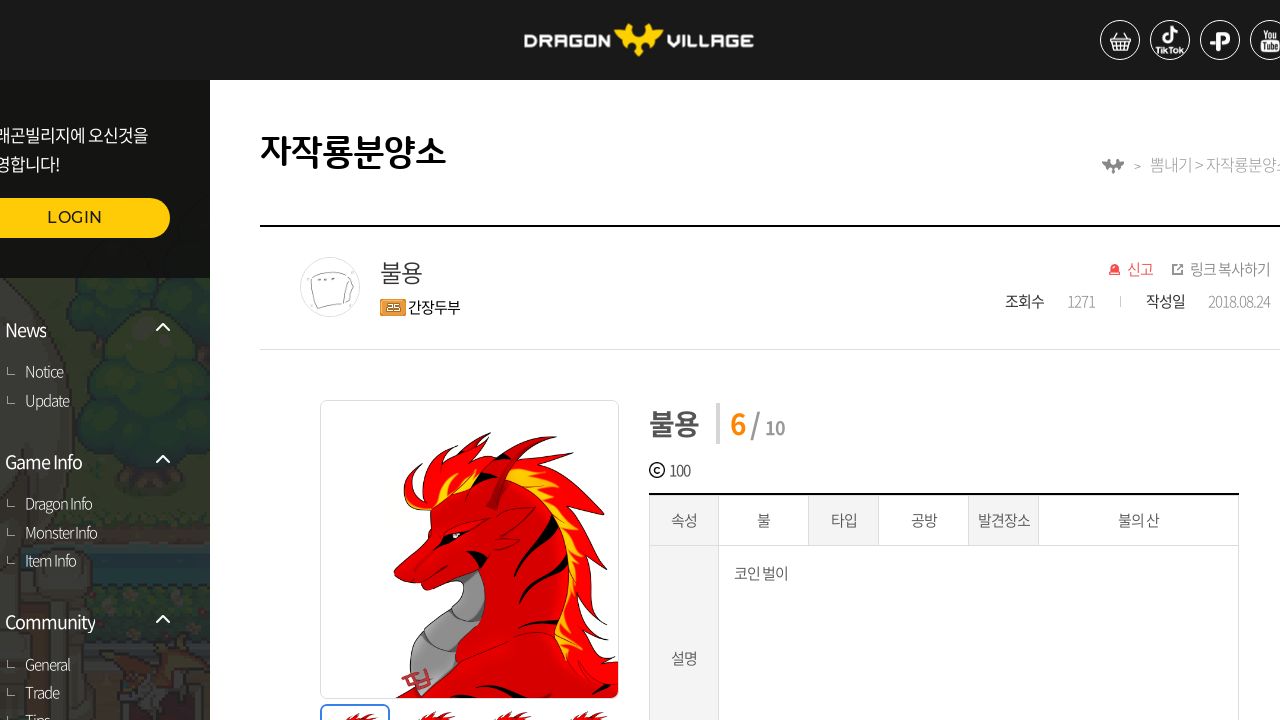

--- FILE ---
content_type: text/css
request_url: https://www.dragonvillage.net/assets/web/css/font.css
body_size: 9804
content:
@charset "utf-8";

@font-face {
	font-family: 'notosans';
	font-style: normal;
	font-weight: 100;
	src:url('font/NotoSansKR-Thin.eot');
	src:url('font/NotoSansKR-Thin.eot?#iefix') format('embedded-opentype'),
	url('font/NotoSansKR-Thin.woff') format('woff'),
	url('font/NotoSansKR-Thin.otf') format('opentype');
}

@font-face {
	font-family: 'notosans';
	font-style: normal;
	font-weight: 200;
	src:url('font/NotoSansKR-Light.eot');
	src:url('font/NotoSansKR-Light.eot?#iefix') format('embedded-opentype'),
	url('font/NotoSansKR-Light.woff') format('woff'),
	url('font/NotoSansKR-Light.otf') format('opentype');
}

@font-face {
	font-family: 'notosans';
	font-style: normal;
	font-weight: 300;
	src:url('font/NotoSansKR-DemiLight.eot');
	src:url('font/NotoSansKR-DemiLight.eot?#iefix') format('embedded-opentype'),
	url('font/NotoSansKR-DemiLight.woff') format('woff'),
	url('font/NotoSansKR-DemiLight.otf') format('opentype');
}

@font-face {
	font-family: 'notosans';
	font-style: normal;
	font-weight: 400;
	src:url('font/NotoSansKR-Regular.eot');
	src:url('font/NotoSansKR-Regular.eot?#iefix') format('embedded-opentype'),
	url('font/NotoSansKR-Regular.woff') format('woff'),
	url('font/NotoSansKR-Regular.otf') format('opentype');
}

@font-face {
	font-family: 'notosans';
	font-style: normal;
	font-weight: 500;
	src:url('font/NotoSansKR-Medium.eot');
	src:url('font/NotoSansKR-Medium.eot?#iefix') format('embedded-opentype'),
	url('font/NotoSansKR-Medium.woff') format('woff'),
	url('font/NotoSansKR-Medium.otf') format('opentype');
}

@font-face {
	font-family: 'notosans';
	font-style: normal;
	font-weight: 700;
	src:url('font/NotoSansKR-Bold.eot');
	src:url('font/NotoSansKR-Bold.eot?#iefix') format('embedded-opentype'),
	url('font/NotoSansKR-Bold.woff') format('woff'),
	url('font/NotoSansKR-Bold.otf') format('opentype');
}

@font-face {
	font-family: 'notosans';
	font-style: normal;
	font-weight: 900;
	src:url('font/NotoSansKR-Black.eot');
	src:url('font/NotoSansKR-Black.eot?#iefix') format('embedded-opentype'),
	url('font/NotoSansKR-Black.woff') format('woff'),
	url('font/NotoSansKR-Black.otf') format('opentype');
}

/* montserrat-300 - latin */
@font-face {
  font-family: 'Montserrat';
  font-style: normal;
  font-weight: 300;
  src: url('font/montserrat-v13-latin-300.eot'); /* IE9 Compat Modes */
  src: local('Montserrat Light'), local('Montserrat-Light'),
       url('font/montserrat-v13-latin-300.eot?#iefix') format('embedded-opentype'), /* IE6-IE8 */
       url('font/montserrat-v13-latin-300.woff2') format('woff2'), /* Super Modern Browsers */
       url('font/montserrat-v13-latin-300.woff') format('woff'), /* Modern Browsers */
       url('font/montserrat-v13-latin-300.ttf') format('truetype'), /* Safari, Android, iOS */
       url('font/montserrat-v13-latin-300.svg#Montserrat') format('svg'); /* Legacy iOS */
}
/* montserrat-regular - latin */
@font-face {
  font-family: 'Montserrat';
  font-style: normal;
  font-weight: 400;
  src: url('font/montserrat-v13-latin-regular.eot'); /* IE9 Compat Modes */
  src: local('Montserrat Regular'), local('Montserrat-Regular'),
       url('font/montserrat-v13-latin-regular.eot?#iefix') format('embedded-opentype'), /* IE6-IE8 */
       url('font/montserrat-v13-latin-regular.woff2') format('woff2'), /* Super Modern Browsers */
       url('font/montserrat-v13-latin-regular.woff') format('woff'), /* Modern Browsers */
       url('font/montserrat-v13-latin-regular.ttf') format('truetype'), /* Safari, Android, iOS */
       url('font/montserrat-v13-latin-regular.svg#Montserrat') format('svg'); /* Legacy iOS */
}
/* montserrat-500 - latin */
@font-face {
  font-family: 'Montserrat';
  font-style: normal;
  font-weight: 500;
  src: url('font/montserrat-v13-latin-500.eot'); /* IE9 Compat Modes */
  src: local('Montserrat Medium'), local('Montserrat-Medium'),
       url('font/montserrat-v13-latin-500.eot?#iefix') format('embedded-opentype'), /* IE6-IE8 */
       url('font/montserrat-v13-latin-500.woff2') format('woff2'), /* Super Modern Browsers */
       url('font/montserrat-v13-latin-500.woff') format('woff'), /* Modern Browsers */
       url('font/montserrat-v13-latin-500.ttf') format('truetype'), /* Safari, Android, iOS */
       url('font/montserrat-v13-latin-500.svg#Montserrat') format('svg'); /* Legacy iOS */
}
/* montserrat-700 - latin */
@font-face {
  font-family: 'Montserrat';
  font-style: normal;
  font-weight: 700;
  src: url('font/montserrat-v13-latin-700.eot'); /* IE9 Compat Modes */
  src: local('Montserrat Bold'), local('Montserrat-Bold'),
       url('font/montserrat-v13-latin-700.eot?#iefix') format('embedded-opentype'), /* IE6-IE8 */
       url('font/montserrat-v13-latin-700.woff2') format('woff2'), /* Super Modern Browsers */
       url('font/montserrat-v13-latin-700.woff') format('woff'), /* Modern Browsers */
       url('font/montserrat-v13-latin-700.ttf') format('truetype'), /* Safari, Android, iOS */
       url('font/montserrat-v13-latin-700.svg#Montserrat') format('svg'); /* Legacy iOS */
}
/* montserrat-600 - latin */
@font-face {
  font-family: 'Montserrat';
  font-style: normal;
  font-weight: 600;
  src: url('font/montserrat-v13-latin-600.eot'); /* IE9 Compat Modes */
  src: local('Montserrat SemiBold'), local('Montserrat-SemiBold'),
       url('font/montserrat-v13-latin-600.eot?#iefix') format('embedded-opentype'), /* IE6-IE8 */
       url('font/montserrat-v13-latin-600.woff2') format('woff2'), /* Super Modern Browsers */
       url('font/montserrat-v13-latin-600.woff') format('woff'), /* Modern Browsers */
       url('font/montserrat-v13-latin-600.ttf') format('truetype'), /* Safari, Android, iOS */
       url('font/montserrat-v13-latin-600.svg#Montserrat') format('svg'); /* Legacy iOS */
}
/* montserrat-800 - latin */
@font-face {
  font-family: 'Montserrat';
  font-style: normal;
  font-weight: 800;
  src: url('font/montserrat-v13-latin-800.eot'); /* IE9 Compat Modes */
  src: local('Montserrat ExtraBold'), local('Montserrat-ExtraBold'),
       url('font/montserrat-v13-latin-800.eot?#iefix') format('embedded-opentype'), /* IE6-IE8 */
       url('font/montserrat-v13-latin-800.woff2') format('woff2'), /* Super Modern Browsers */
       url('font/montserrat-v13-latin-800.woff') format('woff'), /* Modern Browsers */
       url('font/montserrat-v13-latin-800.ttf') format('truetype'), /* Safari, Android, iOS */
       url('font/montserrat-v13-latin-800.svg#Montserrat') format('svg'); /* Legacy iOS */
}

/* 나눔스퀘어라운드 웹폰트 v1.11 https://github.com/innks/NanumSquareRound */
@font-face {
  font-family: "NanumSquareRound";
  font-style: normal;
  font-weight: 300;
  src: local("font/NanumSquareRoundL"), /* computer */
    url("font/NanumSquareRoundL.eot"), /* IE9 Compat Modes */
    url("font/NanumSquareRoundL.eot?#iefix") format("embedded-opentype"), /* IE6-IE8 */
    url("font/NanumSquareRoundL.woff2") format("woff2"), /* Modern Browsers */
    url("font/NanumSquareRoundL.woff") format("woff"), /* Modern Browsers */
    url("font/NanumSquareRoundL.ttf") format("truetype"); /* Safari, Android, iOS */
}
@font-face {
  font-family: "NanumSquareRound";
  font-style: normal;
  font-weight: 400;
  src: local("font/NanumSquareRoundR"), /* computer */
    url("font/NanumSquareRoundR.eot"), /* IE9 Compat Modes */
    url("font/NanumSquareRoundR.eot?#iefix") format("embedded-opentype"), /* IE6-IE8 */
    url("font/NanumSquareRoundR.woff2") format("woff2"), /* Modern Browsers */    
    url("font/NanumSquareRoundR.woff") format("woff"), /* Modern Browsers */
    url("font/NanumSquareRoundR.ttf") format("truetype"); /* Safari, Android, iOS */
}
@font-face {
  font-family: "NanumSquareRound";
  font-style: normal;
  font-weight: 700;
  src: local("font/NanumSquareRoundB"), /* computer */
    url("font/NanumSquareRoundB.eot"), /* IE9 Compat Modes */
    url("font/NanumSquareRoundB.eot?#iefix") format("embedded-opentype"), /* IE6-IE8 */
    url("font/NanumSquareRoundB.woff2") format("woff2"), /* Modern Browsers */
    url("font/NanumSquareRoundB.woff") format("woff"), /* Modern Browsers */
    url("font/NanumSquareRoundB.ttf") format("truetype"); /* Safari, Android, iOS */
}
@font-face {
  font-family: "NanumSquareRound";
  font-style: normal;
  font-weight: 800;
  src: local("NanumSquareRoundEB"), /* computer */
    url("font/NanumSquareRoundEB.eot"), /* IE9 Compat Modes */
    url("font/NanumSquareRoundEB.eot?#iefix") format("embedded-opentype"), /* IE6-IE8 */
    url("font/NanumSquareRoundEB.woff2") format("woff2"), /* Modern Browsers */
    url("font/NanumSquareRoundEB.woff") format("woff"), /* Modern Browsers */
    url("font/NanumSquareRoundEB.ttf") format("truetype"); /* Safari, Android, iOS */
}

/*나눔 고딕 글꼴*/
@font-face {
  font-family:"Nanum Gothic";
  src:url("font/NanumGothic-Regular.eot"); /* IE 9 호환성 보기 모드 대응 */
  src:url("font/NanumGothic-Regular.eot?#iefix") format('embedded-opentype'), /* IE 6~8 */
      url("font/NanumGothic-Regular.woff") format('woff'); /* 표준 브라우저 */
}
@font-face {
  font-family:"나눔고딕";
  src:url("font/NanumGothic-Regular.eot"); /* IE 9 호환성 보기 모드 대응 */
  src:url("font/NanumGothic-Regular.eot?#iefix") format('embedded-opentype'), /* IE 6~8 */
      url("font/NanumGothic-Regular.woff") format('woff'); /* 표준 브라우저 */
}
@font-face {
  font-family:"나눔 고딕";
  src:url("font/NanumGothic-Regular.eot"); /* IE 9 호환성 보기 모드 대응 */
  src:url("font/NanumGothic-Regular.eot?#iefix") format('embedded-opentype'), /* IE 6~8 */
      url("font/NanumGothic-Regular.woff") format('woff'); /* 표준 브라우저 */
}

--- FILE ---
content_type: application/javascript; charset=utf-8
request_url: https://www.dragonvillage.net/assets/common/js/common.js
body_size: 4546
content:
var Common = (function() {
	
	/*********************
	 * Private functions
	 ********************/
	 
	 
	/**
	 * initPageNavigator - 페이징 처리
	 * 
	 * _curPage			: 현재 페이지				ex> 1			- 필수
	 * _pageSize		: 페이지 내 보여줄 목록 개수	ex> 10			- 필수
	 * _pageLimit		: 하단 보여줄 번호 개수		ex> 10			- 필수
	 * _totalCount		: 목록 총 개수				ex> 300			- 필수
	 * _pageElementId	: 페이지 엘리먼트 아이디		ex> 'page'		- 필수
	 * _reqFnc			: 재귀 함수명				ex> 'getList'	- 필수
	 */
	function initPageNavigator(_curPage, _pageSize, _pageLimit, _totalCount, _pageElementId, _reqFnc, _viewType){
		var totalPages = Math.ceil(_totalCount / _pageSize);
	
		// pageLink(현재페이지, 전체페이지, 호출할 함수이름)
		var htmlStr = pageLink(_curPage, _pageLimit, totalPages, _reqFnc, _viewType);
		
		// common.js - pageLink
		$("#" + _pageElementId).html(htmlStr);
	};
	
	
	/**
	 * pageLink - 페이징 링크 처리
	 *
	 * _curPage			: 현재 페이지			ex> 1			- 필수
	 * _pageLimit		: 하단 보여줄 번호 개수	ex> 10			- 필수
	 * _totalCount		: 목록 총 개수			ex> 300			- 필수
	 * _reqFnc			: 재귀 함수명			ex> 'getList'	- 필수
	 */
	function pageLink(_curPage, _pageLimit, _totalPages, _reqFnc, _viewType){
		var pageUrl = "";
	
		var pageLimit = _pageLimit;
		var startPage = parseInt((_curPage - 1) / pageLimit) * pageLimit + 1;
		var endPage = startPage + pageLimit - 1;
		
		if (_totalPages < endPage) {
			endPage = _totalPages;
		}
		
		var nextPage = endPage + 1;
		
		//맨 첫 페이지
		if (_curPage > 1 && pageLimit < _curPage) {
			pageUrl += '<a href="javascript:'+ _reqFnc +'(1 '+ (_viewType != null ? ',\'' + _viewType + '\'' : '') +');" class="first">처음으로</a>';
		}
		//이전 페이지
		if (_curPage > pageLimit) {
			pageUrl += '<a href="javascript:'+ _reqFnc +'('+ (startPage == 1 ? 1 : startPage - 1) + (_viewType != null ? ',\'' + _viewType + '\'' : '') +');" class="prev">이전</a>';
		}
		
		pageUrl += '<ol>';
		for (var i = startPage; i <= endPage; i++) {
			//현재페이지면 진하게 표시
			if (i == _curPage) {
				pageUrl += '<li class="on"><a href="#;">'+ i +'</a></li>';
			} else {
				pageUrl += '<li><a href="javascript:'+ _reqFnc +'(' + i + (_viewType != null ? ',\'' + _viewType + '\'' : '') + ');">'+ i +'</a></li>';
			}
		}
		pageUrl += '</ol>';
		
		//다음 페이지
		if (nextPage <= _totalPages) {
			pageUrl += '<a href="javascript:'+ _reqFnc +'('+ (nextPage < _totalPages ? nextPage : _totalPages) + (_viewType != null ? ',\'' + _viewType + '\'' : '') +');" class="next">다음</a>';
		}
		//맨 마지막 페이지
		if (_curPage < _totalPages && nextPage < _totalPages) {
			pageUrl += '<a href="javascript:'+ _reqFnc +'('+ _totalPages + (_viewType != null ? ',\'' + _viewType + '\'' : '') +');" class="last">마지막으로</a>';
		}
		
		return pageUrl;
	};
	
	
	/**
	 * getDateTime - 날짜 표기 처리 (드래곤빌리지 전용)
	 * 
	 * _date	: 날짜 	ex> '2022-11-14T07:14:27.000+00:00'		- 필수
	 */
	function getDateTime(_date){
		var date = new Date(_date);
		var today = new Date();
		
		var result = date.getFullYear() + '.' + padTo2Digits((date.getMonth() + 1)) + '.' + padTo2Digits(date.getDate());
		
		var target2 = today.getFullYear() + '.' + padTo2Digits((today.getMonth() + 1)) + '.' + padTo2Digits(today.getDate());
		
		if(result == target2){
			result = padTo2Digits(date.getHours()) + ':' + padTo2Digits(date.getMinutes());
		} 
		
		return result;
	};
	
	
	/**
	 * padTo2Digits - 숫자 두자리 표기 처리
	 * 
	 * _number	: 숫자 	ex> '1'		- 필수
	 */
	function padTo2Digits(_number){
		return _number.toString().padStart(2, '0');
	};
	
	
	/**
	 * 링크 복사
	*/
	function copyUrl(){
		var url = '';	
		var textarea = document.createElement("textarea");  
		
		document.body.appendChild(textarea);
		url = window.document.location.href;
		textarea.value = url;
		textarea.select();
		document.execCommand("copy"); 
		document.body.removeChild(textarea);
		
		$('#popupCopyUrl').addClass('on');
	}
	
	/**
	 * 포맷 형식 변환 (콤마)
	*/
	function replaceComma(_number){
		return (_number != null ? _number.toString().replace(/\B(?=(\d{3})+(?!\d))/g, ",") : '-');
	}
	
	/*********************
	 * Public API
	 ********************/
	return {
		initPageNavigator : initPageNavigator,
		getDateTime : getDateTime,
		copyUrl : copyUrl,
		replaceComma : replaceComma
	};
})();
